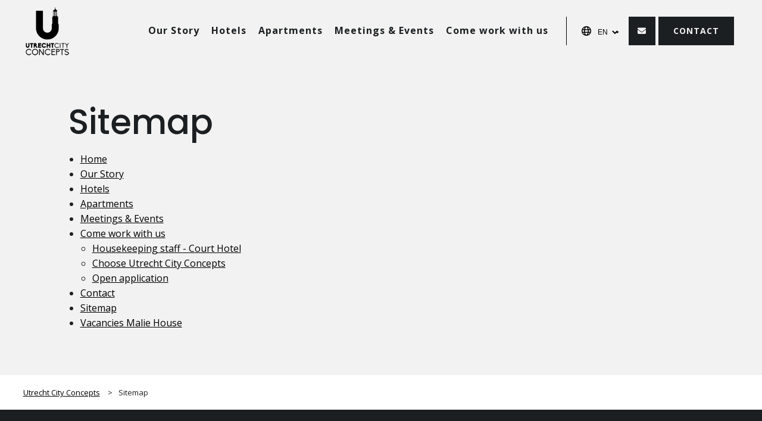

--- FILE ---
content_type: text/html; charset=UTF-8
request_url: https://www.utrechtcityconcepts.com/en/sitemap
body_size: 3645
content:
<!DOCTYPE html>
<html lang="en">
<head>
	<meta http-equiv="Content-Type" content="text/html; charset=UTF-8">
	<meta name="viewport" content="width=device-width, initial-scale=1.0" />
	<meta name="msvalidate.01" content="658370A7D98C4B9A37AD7ACDE062D54A" />
	<meta name="keywords" content="">
	<meta name="description" content="">
	<meta name="robots" content="INDEX,FOLLOW">

	<title>Sitemap | Utrecht City Concepts</title>

			<link rel="stylesheet" href="https://www.utrechtcityconcepts.com/stylesheets/combined-7d39252e75468f9a582a64c0f7de4435.css" />
	
				<link rel="canonical" href="https://www.utrechtcityconcepts.com/en/sitemap" />
			<link rel="alternate" hreflang="en" href="https://www.utrechtcityconcepts.com/en/sitemap" />
				<link rel="alternate" hreflang="nl" href="https://www.utrechtcityconcepts.com/sitemap" />
				<link rel="alternate" hreflang="x-default" href="https://www.utrechtcityconcepts.com/en/sitemap" />
					<!-- Twitter Card data -->
	<meta name="twitter:card" content="">
	<meta name="twitter:site" content="https://www.utrechtcityconcepts.com/en/sitemap">
	<meta name="twitter:title" content="Sitemap | Utrecht City Concepts">
	<meta name="twitter:description" content="">
	<meta name="twitter:creator" content="Utrecht City Concepts">
	<!-- Twitter Summary card images must be at least 120x120px -->
	<meta name="twitter:image" content="https://www.utrechtcityconcepts.com/upload/heading/image-700x700_1.jpg">

	<!-- Open Graph data -->
	<meta property="og:title" content="Sitemap | Utrecht City Concepts" />
	<meta property="og:url" content="https://www.utrechtcityconcepts.com/en/sitemap" />
	<meta property="og:image" content="https://www.utrechtcityconcepts.com/upload/heading/image-700x700_1.jpg" />
	<meta property="og:description" content="" />
	<meta property="og:site_name" content="Utrecht City Concepts" />
	<script type="application/ld+json">
	{
		"@context": "https://schema.org",
		"@type": "Hotel",
		"@id": "https://www.utrechtcityconcepts.com/#hotel",
		"image": "https://www.utrechtcityconcepts.com/upload/heading/image-700x700_1.jpg",
		"url": "https://www.utrechtcityconcepts.com/",
		"address": {
			"@type": "PostalAddress",
			"streetAddress": "Maliebaan 80A, Utrecht",
			"postalCode": "3581 CW",
			"addressCountry": "The Netherlands"
		},
		"name": "Utrecht City Concepts",
		"logo": "https://www.utrechtcityconcepts.com/images/logo.png",
		"telephone": "+31 30 233 32 30",
		"email": "welcome@utrechtcityconcepts.com"
	}
	</script>
	
	<link rel="preconnect" href="https://fonts.googleapis.com">
	<link rel="preconnect" href="https://fonts.gstatic.com" crossorigin>
	<link href="https://fonts.googleapis.com/css2?family=Open+Sans:wght@300;400;500;700&family=Poppins:wght@300;400;500;700&display=swap" rel="stylesheet">

	<!--[if lt IE 9]><script>d = document.createElement;d('header');d('footer');d('section');d('aside');d('nav');d('article');</script>
		<link rel="stylesheet" href="https://www.utrechtcityconcepts.com/stylesheets/ie.css" />
	<![endif]-->

		<!-- Google Tag Manager -->
	<script>(function(w,d,s,l,i){w[l]=w[l]||[];w[l].push({'gtm.start':
	new Date().getTime(),event:'gtm.js'});var f=d.getElementsByTagName(s)[0],
	j=d.createElement(s),dl=l!='dataLayer'?'&l='+l:'';j.async=true;j.src=
	'https://www.googletagmanager.com/gtm.js?id='+i+dl;f.parentNode.insertBefore(j,f);
	})(window,document,'script','dataLayer','GTM-P79LNXL');</script>
	<!-- End Google Tag Manager -->
	</head>
<body class="subpage noslider">

		<!-- Google Tag Manager (noscript) -->
	<noscript><iframe src="https://www.googletagmanager.com/ns.html?id=GTM-P79LNXL"
	height="0" width="0" style="display:none;visibility:hidden"></iframe></noscript>
	<!-- End Google Tag Manager (noscript) -->
	
<div class="container" id="top">

	<nav class="main">
		<div class="row">
			<div class="columns column12">
				<a class="logo" href="https://www.utrechtcityconcepts.com/en/"></a>
				<ul class="mainNav">
					<li class="close"><span>X</span></li>
								<li><a href="https://www.utrechtcityconcepts.com/en/our-story">Our Story</a>
									</li>
								<li><a href="https://www.utrechtcityconcepts.com/en/hotels">Hotels</a>
									</li>
								<li><a href="https://www.utrechtcityconcepts.com/en/apartments">Apartments </a>
									</li>
								<li><a href="https://www.utrechtcityconcepts.com/en/meetings-events">Meetings &amp; Events</a>
									</li>
								<li><a href="https://www.utrechtcityconcepts.com/en/vacancies">Come work with us</a>
									</li>
												<li class="mobile-lang-nav first-item"><a href="https://www.utrechtcityconcepts.com/sitemap"><img loading="lazy" src="https://www.utrechtcityconcepts.com/images/nl.png"/> Nederlands</a></li>
									<li class="mobile-lang-nav"><a href="https://www.utrechtcityconcepts.com/en/sitemap"><img loading="lazy" src="https://www.utrechtcityconcepts.com/images/en.png"/> English</a></li>
								</ul>
				<div class="nav-buttons">
					<div class="menuButton"><i class="fal fa-bars"></i> <span>Menu</span></div>
					<div class="lang-select">
						<i class="far fa-globe"></i>
						<select class="lang-nav" id="langNav">
												<option value="nl" data-url="https://www.utrechtcityconcepts.com/sitemap" >nl</option>
												<option value="en" data-url="https://www.utrechtcityconcepts.com/en/sitemap"  selected>en</option>
											</select>
					</div>
					<a class="button button-phone" href="tel:0031302333230"><i class="fa fa-phone-alt"></i></a>
					<a class="button button-email" href="mailto:welcome@utrechtcityconcepts.com"><i class="fa fa-envelope"></i></a>
					<a class="button action book reserve-now" href="https://www.utrechtcityconcepts.com/en/contact" target="_self" rel="noopener noreferrer"><i class="fa fa-envelope"> </i> <span>Contact</span></a>
				</div>
			</div>
		</div>
	</nav>

	
<section class="mainContent first">
	<div class="row">
		<div class="columns column12">
			<h1>Sitemap</h1>
			
			<ul class="sitemap">
						<li><a href="https://www.utrechtcityconcepts.com/en/">Home</a>
							</li>
						<li><a href="https://www.utrechtcityconcepts.com/en/our-story">Our Story</a>
							</li>
						<li><a href="https://www.utrechtcityconcepts.com/en/hotels">Hotels</a>
							</li>
						<li><a href="https://www.utrechtcityconcepts.com/en/apartments">Apartments </a>
							</li>
						<li><a href="https://www.utrechtcityconcepts.com/en/meetings-events">Meetings &amp; Events</a>
							</li>
						<li><a href="https://www.utrechtcityconcepts.com/en/vacancies">Come work with us</a>
														<ul>
							<li><a href="https://www.utrechtcityconcepts.com/en/vacancies/housekeeping-staff-court-hotel">Housekeeping staff - Court Hotel</a></li>
											<li><a href="https://www.utrechtcityconcepts.com/en/vacancies/choose-utrecht-city-concepts">Choose Utrecht City Concepts</a></li>
											<li><a href="https://www.utrechtcityconcepts.com/en/vacancies/open-application">Open application</a></li>
										</ul>
		
							</li>
						<li><a href="https://www.utrechtcityconcepts.com/en/contact">Contact</a>
							</li>
						<li><a href="https://www.utrechtcityconcepts.com/en/sitemap">Sitemap</a>
							</li>
						<li><a href="https://www.utrechtcityconcepts.com/en/vacancies-malie-house">Vacancies Malie House</a>
							</li>
					</ul>
		</div>
	</div>
</section>





	<section class="breadcrumbs">
		<div class="row">
			<div class="columns column12">
				<ol itemscope itemtype="//schema.org/BreadcrumbList">
					<li itemprop="itemListElement" itemscope itemtype="//schema.org/ListItem">
						<a href="https://www.utrechtcityconcepts.com/en/" itemprop="item"><span itemprop="name">Utrecht City Concepts</span></a>
						<link itemprop="additionalType" href="//schema.org/URL"/>
						<meta itemprop="position" content="1" />
						<span class="arrow"> &gt; </span>
					</li>
							<li itemprop="itemListElement" itemscope itemtype="//schema.org/ListItem">
						<span class="current" itemprop="name">Sitemap</span>
						<a href="https://www.utrechtcityconcepts.com/en/sitemap" itemprop="item" style="display:none;"></a>
						<link itemprop="additionalType" href="//schema.org/URL"/>
						<meta itemprop="position" content="2" />
					</li>
						</ol>
			</div>
		</div>
	</section>

	<footer class="mainFooter">
		<div class="row">
			<div class="columns column3"
							<div>
					<h4>Location</h4>
					<div>
						<p>Maliebaan 80A</span><br/>
						<span>3581 CW Utrecht</span><br/>
						<span>The Netherlands</span><br/>
						</p>
					</div>
												</div>
						<div class="columns column3">
				<h4>Contact</h4>
				<p>
				<a href="tel:0031302333230"><span>+31 30 233 32 30</span></a><br/>
				<a href="mailto:welcome@utrechtcityconcepts.com"><span>welcome@utrechtcityconcepts.com</span></a>
				</p>
			</div>
			<div class="columns column3">
				<h4>Links</h4>
				<p>
			</div>
			<div class="columns column3">
				<p>Stay up to date with the latest locations, exclusive offers and company news!</p>

				<!-- Begin Mailchimp Signup Form -->
				<div id="mc_embed_signup">
				<form action="https://utrechtcityconcepts.us4.list-manage.com/subscribe/post?u=a782b2cf1e9c4395ca4cbb6f5&amp;id=3133500e51" method="post" id="mc-embedded-subscribe-form" name="mc-embedded-subscribe-form" class="validate newsletter" target="_blank" novalidate>
				<div id="mc_embed_signup_scroll">
				<div class="mc-field-group">
				<input type="email" value="" name="EMAIL" class="required email" placeholder="Email address" id="mce-EMAIL">
				<input type="submit" value="" name="subscribe" id="mc-embedded-subscribe" class="button action">
				</div>
				<div id="mce-responses" class="clear">
				<div class="response" id="mce-error-response" style="display:none"></div>
				<div class="response" id="mce-success-response" style="display:none"></div>
				</div> <!-- real people should not fill this in and expect good things - do not remove this or risk form bot signups-->
				<div style="position: absolute; left: -5000px;" aria-hidden="true"><input type="text" name="b_a782b2cf1e9c4395ca4cbb6f5_3133500e51" tabindex="-1" value=""></div>
				<div class="clear"></div>
				</div>
				</form>
				</div>
				<!--End mc_embed_signup-->

						</div>
			<div class="columns column12 flex-row footer-logos">
				<a href="https://www.utrechtboutiquehotels.nl/" target="_blank" class="footer-logo">
					<img src="https://www.utrechtcityconcepts.com/images/logos/logo-UBH-white.png" alt="Utrecht Boutique Hotels" />
				</a>
				<a href="https://www.utrechtcityapartments.com/" target="_blank" class="footer-logo">
					<img src="https://www.utrechtcityconcepts.com/images/logos/logo-UCA-white.png" alt="Utrecht City Apartments" />
				</a>
				<a href="https://www.hilversumcityapartments.com/" target="_blank" class="footer-logo">
					<img src="https://www.utrechtcityconcepts.com/images/logos/logo-HCA-white.png" alt="Hilversum City Apartments" />
				</a>
				<a href="https://www.courthotel.nl/vergaderen-and-feesten" target="_blank" class="footer-logo">
					<img src="https://www.utrechtcityconcepts.com/images/logos/logo-UCM-white.png" alt="Utrecht City Meetings" />
				</a>
			</div>
			<div class="columns column12 author">
				<p>
					<span>Website by</span>
					<a href="https://becurious.com" target="_blank">
						<img src="https://www.utrechtcityconcepts.com/images/logos/logo-becurious-white.png" alt="becurious" />
					</a>
				</p>
				<p>
					<span>Powered by</span>
					<img src="https://www.utrechtcityconcepts.com/images/logos/logo-UCC-white-small.png" alt="Utrecht City Concepts" />
				</p>
			</div>
		</div>
	</footer>

</div>


<script>document.body.className += ' fade-out';</script>

	<script type="text/javascript" src="https://www.utrechtcityconcepts.com/scripts/combined-9f7f47462073109f84d3a100810c53c9.js"></script>
	<script>
		becurious.cookieConsent.load = false;
	</script>

</body>
</html>
